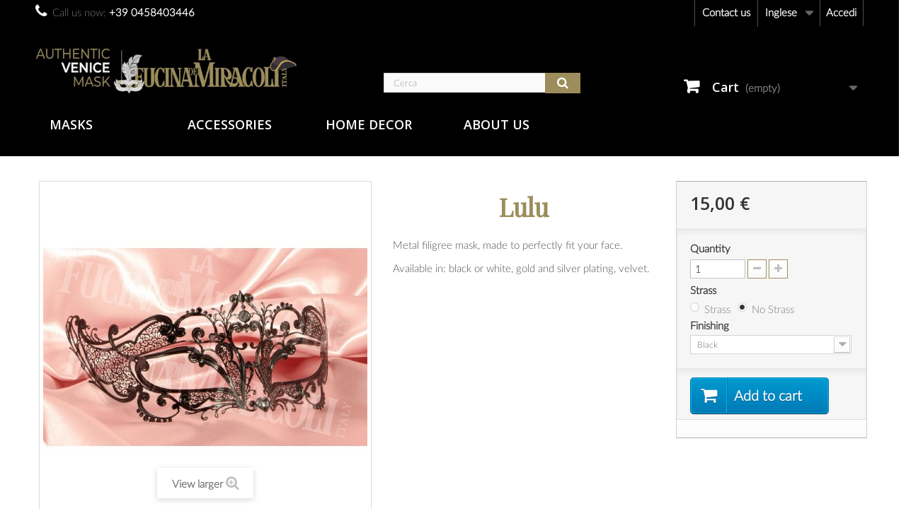

--- FILE ---
content_type: text/html; charset=utf-8
request_url: https://www.maschere.it/en/metal-mask/135-lulu.html
body_size: 10190
content:
<!DOCTYPE HTML> <!--[if lt IE 7]><html class="no-js lt-ie9 lt-ie8 lt-ie7" lang="en-US"><![endif]--> <!--[if IE 7]><html class="no-js lt-ie9 lt-ie8 ie7" lang="en-US"><![endif]--> <!--[if IE 8]><html class="no-js lt-ie9 ie8" lang="en-US"><![endif]--> <!--[if gt IE 8]><html class="no-js ie9" lang="en-US"><![endif]--><html lang="en-US"><head><meta charset="utf-8" /><title>Metal filigree Venetian mask Lulu no strass made in Italy</title><meta name="description" content="Metal filigree mask Lulu no strass. Made in Italy Venetian mask for Venetian carnival, masquerade ball, Halloween" /><meta name="generator" content="PrestaShop" /><meta name="robots" content="index,follow" /><meta name="viewport" content="width=device-width, minimum-scale=0.25, maximum-scale=1.6, initial-scale=1.0" /><meta name="apple-mobile-web-app-capable" content="yes" /><link rel="icon" type="image/vnd.microsoft.icon" href="/img/favicon.ico?1647255202" /><link rel="shortcut icon" type="image/x-icon" href="/img/favicon.ico?1647255202" /><link rel="stylesheet" href="https://www.maschere.it/themes/default-bootstrap/cache/v_151_893c71bc6d24bbc86c351707028de971_all.css" type="text/css" media="all" /><link rel="stylesheet" href="https://www.maschere.it/themes/default-bootstrap/cache/v_151_b4632cd5da8519ab97b7d34dde18182d_print.css" type="text/css" media="print" />     
<script type="text/javascript" src="/modules/eicaptcha//views/js/eicaptcha-modules.js"></script> <link rel="stylesheet" href="//fonts.googleapis.com/css?family=Open+Sans:300,600&amp;subset=latin,latin-ext" type="text/css" media="all" /> <!--[if IE 8]> 
<script src="https://oss.maxcdn.com/libs/html5shiv/3.7.0/html5shiv.js"></script> 
<script src="https://oss.maxcdn.com/libs/respond.js/1.3.0/respond.min.js"></script> <![endif]--></head><body id="product" class="product product-135 product-lulu category-54 category-metal-mask hide-left-column hide-right-column lang_en"><noscript><iframe src="https://www.googletagmanager.com/ns.html?id=GTM-WJL6R6J" height="0" width="0" style="display:none;visibility:hidden"></iframe></noscript><div id="page"><div class="header-container"> <header id="header"><div class="nav"><div class="container"><div class="row"> <nav><div class="header_user_info"> <a class="login" href="https://www.maschere.it/en/account" rel="nofollow" title="Accedi al tuo account cliente"> Accedi </a></div><div id="languages-block-top" class="languages-block"><div class="current"> <span>Inglese</span></div><ul id="first-languages" class="languages-block_ul toogle_content"><li > <a href="https://www.maschere.it/it/maschere-metallo/135-lulu.html" title="Italiano (Italian)" rel="alternate" hreflang="it"> <span>Italiano</span> </a></li><li class="selected"> <span>Inglese</span></li></ul></div><div id="contact-link" > <a href="https://www.maschere.it/en/contatti" title="Contact us">Contact us</a></div> <span class="shop-phone"> <i class="icon-phone"></i>Call us now: <strong>+39 0458403446</strong> </span></nav></div></div></div><div><div class="container"><div class="row"><div id="header_logo"> <a href="https://www.maschere.it/" title="La Fucina dei Miracoli"> <img class="logo img-responsive" src="https://www.maschere.it/img/la-fucina-dei-miracoli-logo-1644252556.jpg" alt="La Fucina dei Miracoli" width="573" height="100"/> </a></div><div id="search_block_top" class="col-sm-4 clearfix"><form id="searchbox" method="get" action="//www.maschere.it/en/ricerca" > <input type="hidden" name="controller" value="search" /> <input type="hidden" name="orderby" value="position" /> <input type="hidden" name="orderway" value="desc" /> <input class="search_query form-control" type="text" id="search_query_top" name="search_query" placeholder="Cerca" value="" /> <button type="submit" name="submit_search" class="btn btn-default button-search"> <span>Cerca</span> </button></form></div><div class="col-sm-4 clearfix"><div class="shopping_cart"> <a href="https://www.maschere.it/en/ordine-rapido" title="View my shopping cart" rel="nofollow"> <b>Cart</b> <span class="ajax_cart_quantity unvisible">0</span> <span class="ajax_cart_product_txt unvisible">Product</span> <span class="ajax_cart_product_txt_s unvisible">Products</span> <span class="ajax_cart_total unvisible"> </span> <span class="ajax_cart_no_product">(empty)</span> </a><div class="cart_block block exclusive"><div class="block_content"><div class="cart_block_list"><p class="cart_block_no_products"> No products</p><div class="cart-prices"><div class="cart-prices-line first-line"> <span class="price cart_block_shipping_cost ajax_cart_shipping_cost unvisible"> To be determined </span> <span class="unvisible"> Shipping </span></div><div class="cart-prices-line last-line"> <span class="price cart_block_total ajax_block_cart_total">0,00 €</span> <span>Total</span></div></div><p class="cart-buttons"> <a id="button_order_cart" class="btn btn-default button button-small" href="https://www.maschere.it/en/ordine-rapido" title="Check out" rel="nofollow"> <span> Check out<i class="icon-chevron-right right"></i> </span> </a></p></div></div></div></div></div><div id="layer_cart"><div class="clearfix"><div class="layer_cart_product col-xs-12 col-md-6"> <span class="cross" title="Close window"></span> <span class="title"> <i class="icon-check"></i>Product successfully added to your shopping cart </span><div class="product-image-container layer_cart_img"></div><div class="layer_cart_product_info"> <span id="layer_cart_product_title" class="product-name"></span> <span id="layer_cart_product_attributes"></span><div> <strong class="dark">Quantity</strong> <span id="layer_cart_product_quantity"></span></div><div> <strong class="dark">Total</strong> <span id="layer_cart_product_price"></span></div></div></div><div class="layer_cart_cart col-xs-12 col-md-6"> <span class="title"> <span class="ajax_cart_product_txt_s unvisible"> There are <span class="ajax_cart_quantity">0</span> items in your cart. </span> <span class="ajax_cart_product_txt "> There is 1 item in your cart. </span> </span><div class="layer_cart_row"> <strong class="dark"> Total products </strong> <span class="ajax_block_products_total"> </span></div><div class="layer_cart_row"> <strong class="dark unvisible"> Total shipping&nbsp; </strong> <span class="ajax_cart_shipping_cost unvisible"> To be determined </span></div><div class="layer_cart_row"> <strong class="dark"> Total </strong> <span class="ajax_block_cart_total"> </span></div><div class="button-container"> <span class="continue btn btn-default button exclusive-medium" title="Continue shopping"> <span> <i class="icon-chevron-left left"></i>Continue shopping </span> </span> <a class="btn btn-default button button-medium" href="https://www.maschere.it/en/ordine-rapido" title="Proceed to checkout" rel="nofollow"> <span> Proceed to checkout<i class="icon-chevron-right right"></i> </span> </a></div></div></div><div class="crossseling"></div></div><div class="layer_cart_overlay"></div><ul id="header_links"><li id="header_link_contact"><a href="https://www.maschere.it/en/contatti" title="contact">contact</a></li><li id="header_link_sitemap"><a href="https://www.maschere.it/en/mappa-del-sito" title="sitemap">sitemap</a></li><li id="header_link_bookmark">  </li></ul><div id="block_top_menu" class="sf-contener clearfix col-lg-12"><div class="cat-title">Menu</div><ul class="sf-menu clearfix menu-content"><li><a href="https://www.maschere.it/en/49-masks" title="Masks">Masks</a><ul><li><a href="https://www.maschere.it/en/54-metal-mask" title="Metal mask">Metal mask</a></li><li><a href="https://www.maschere.it/en/55-papier-mache-mask" title="Papier maché mask">Papier maché mask</a></li><li><a href="https://www.maschere.it/en/71-covidine" title="Covidine">Covidine</a></li><li><a href="https://www.maschere.it/en/72-maschere-midi" title="Maschere midi">Maschere midi</a></li></ul></li><li><a href="https://www.maschere.it/en/17-accessories" title="Accessories">Accessories</a><ul><li><a href="https://www.maschere.it/en/18-earrings" title="Earrings">Earrings</a></li><li><a href="https://www.maschere.it/en/41-body-jewels" title="Body jewels">Body jewels</a></li></ul></li><li><a href="https://www.maschere.it/en/39-home-decor" title="Home Decor">Home Decor</a><ul><li><a href="https://www.maschere.it/en/68-mongolfiere" title="Mongolfiere">Mongolfiere</a></li></ul></li><li><a href="https://www.maschere.it/en/content/category/2-about-us" title="About Us">About Us</a><ul><li ><a href="https://www.maschere.it/en/content/12-our-workshop">Our Workshop</a></li><li ><a href="https://www.maschere.it/en/content/13-the-venitian-mask">The Venitian Mask</a></li></ul></li></ul></div></div></div></div> </header></div><div class="columns-container"><div id="columns" class="container"><div class="breadcrumb clearfix"> <a class="home" href="https://www.maschere.it/" title="Return to Home"><i class="icon-home"></i></a> <span class="navigation-pipe">&gt;</span> <span class="navigation_page"><span itemscope itemtype="http://data-vocabulary.org/Breadcrumb"><a itemprop="url" href="https://www.maschere.it/en/49-masks" title="Masks" ><span itemprop="title">Masks</span></a></span><span class="navigation-pipe">></span><span itemscope itemtype="http://data-vocabulary.org/Breadcrumb"><a itemprop="url" href="https://www.maschere.it/en/54-metal-mask" title="Metal mask" ><span itemprop="title">Metal mask</span></a></span><span class="navigation-pipe">></span>Lulu</span></div><div id="slider_row" class="row"></div><div class="row"><div id="center_column" class="center_column col-xs-12 col-sm-12"><div itemscope itemtype="https://schema.org/Product"><meta itemprop="url" content="https://www.maschere.it/en/metal-mask/135-lulu.html"><div class="primary_block row"><div class="container"><div class="top-hr"></div></div><div class="pb-left-column col-xs-12 col-sm-4 col-md-5"><div id="image-block" class="clearfix"> <span id="view_full_size"> <img id="bigpic" itemprop="image" src="https://www.maschere.it/269-large_default/lulu.jpg" title="Lulu No Strass" alt="Lulu No Strass" width="458" height="458"/> <span class="span_link no-print">View larger</span> </span></div><div id="views_block" class="clearfix "> <span class="view_scroll_spacer"> <a id="view_scroll_left" class="" title="Other views" href="javascript:{}"> Previous </a> </span><div id="thumbs_list"><ul id="thumbs_list_frame"><li id="thumbnail_269"> <a href="https://www.maschere.it/269-thickbox_default/lulu.jpg" data-fancybox-group="other-views" class="fancybox shown" title="Lulu No Strass"> <img class="img-responsive" id="thumb_269" src="https://www.maschere.it/269-cart_default/lulu.jpg" alt="Lulu No Strass" title="Lulu No Strass" height="80" width="80" itemprop="image" /> </a></li><li id="thumbnail_271"> <a href="https://www.maschere.it/271-thickbox_default/lulu.jpg" data-fancybox-group="other-views" class="fancybox" title="Lulu With Strass"> <img class="img-responsive" id="thumb_271" src="https://www.maschere.it/271-cart_default/lulu.jpg" alt="Lulu With Strass" title="Lulu With Strass" height="80" width="80" itemprop="image" /> </a></li><li id="thumbnail_273"> <a href="https://www.maschere.it/273-thickbox_default/lulu.jpg" data-fancybox-group="other-views" class="fancybox" title="Lulu Flock No Stras"> <img class="img-responsive" id="thumb_273" src="https://www.maschere.it/273-cart_default/lulu.jpg" alt="Lulu Flock No Stras" title="Lulu Flock No Stras" height="80" width="80" itemprop="image" /> </a></li><li id="thumbnail_274"> <a href="https://www.maschere.it/274-thickbox_default/lulu.jpg" data-fancybox-group="other-views" class="fancybox" title="Lulu Flock With Strass"> <img class="img-responsive" id="thumb_274" src="https://www.maschere.it/274-cart_default/lulu.jpg" alt="Lulu Flock With Strass" title="Lulu Flock With Strass" height="80" width="80" itemprop="image" /> </a></li><li id="thumbnail_275"> <a href="https://www.maschere.it/275-thickbox_default/lulu.jpg" data-fancybox-group="other-views" class="fancybox" title="Lulu Galvanic No Strass"> <img class="img-responsive" id="thumb_275" src="https://www.maschere.it/275-cart_default/lulu.jpg" alt="Lulu Galvanic No Strass" title="Lulu Galvanic No Strass" height="80" width="80" itemprop="image" /> </a></li><li id="thumbnail_277"> <a href="https://www.maschere.it/277-thickbox_default/lulu.jpg" data-fancybox-group="other-views" class="fancybox" title="Lulu Galvanic With Strass"> <img class="img-responsive" id="thumb_277" src="https://www.maschere.it/277-cart_default/lulu.jpg" alt="Lulu Galvanic With Strass" title="Lulu Galvanic With Strass" height="80" width="80" itemprop="image" /> </a></li><li id="thumbnail_270"> <a href="https://www.maschere.it/270-thickbox_default/lulu.jpg" data-fancybox-group="other-views" class="fancybox" title="Lulu No Strass"> <img class="img-responsive" id="thumb_270" src="https://www.maschere.it/270-cart_default/lulu.jpg" alt="Lulu No Strass" title="Lulu No Strass" height="80" width="80" itemprop="image" /> </a></li><li id="thumbnail_272"> <a href="https://www.maschere.it/272-thickbox_default/lulu.jpg" data-fancybox-group="other-views" class="fancybox" title="Lulu With Strass"> <img class="img-responsive" id="thumb_272" src="https://www.maschere.it/272-cart_default/lulu.jpg" alt="Lulu With Strass" title="Lulu With Strass" height="80" width="80" itemprop="image" /> </a></li><li id="thumbnail_1042"> <a href="https://www.maschere.it/1042-thickbox_default/lulu.jpg" data-fancybox-group="other-views" class="fancybox" title="Lulu Flock No Stras"> <img class="img-responsive" id="thumb_1042" src="https://www.maschere.it/1042-cart_default/lulu.jpg" alt="Lulu Flock No Stras" title="Lulu Flock No Stras" height="80" width="80" itemprop="image" /> </a></li><li id="thumbnail_276"> <a href="https://www.maschere.it/276-thickbox_default/lulu.jpg" data-fancybox-group="other-views" class="fancybox" title="Lulu Galvanic No Strass"> <img class="img-responsive" id="thumb_276" src="https://www.maschere.it/276-cart_default/lulu.jpg" alt="Lulu Galvanic No Strass" title="Lulu Galvanic No Strass" height="80" width="80" itemprop="image" /> </a></li><li id="thumbnail_278" class="last"> <a href="https://www.maschere.it/278-thickbox_default/lulu.jpg" data-fancybox-group="other-views" class="fancybox" title="Lulu Galvanic With Strass"> <img class="img-responsive" id="thumb_278" src="https://www.maschere.it/278-cart_default/lulu.jpg" alt="Lulu Galvanic With Strass" title="Lulu Galvanic With Strass" height="80" width="80" itemprop="image" /> </a></li></ul></div> <a id="view_scroll_right" title="Other views" href="javascript:{}"> Next </a></div><p class="resetimg clear no-print"> <span id="wrapResetImages" style="display: none;"> <a href="https://www.maschere.it/en/metal-mask/135-lulu.html" data-id="resetImages"> <i class="icon-repeat"></i> Display all pictures </a> </span></p></div><div class="pb-center-column col-xs-12 col-sm-4"><h1 itemprop="name">Lulu</h1><p id="product_reference"> <label>Reference: </label> <span class="editable" itemprop="sku" content="FDM028"></span></p><p id="product_condition"> <label>Condition: </label><link itemprop="itemCondition" href="https://schema.org/NewCondition"/> <span class="editable">New product</span></p><div id="short_description_block"><div id="short_description_content" class="rte align_justify" itemprop="description"><p>Metal filigree mask, made to perfectly fit your face.</p><p>Available in: black or white, gold and silver plating, velvet.</p></div><p class="buttons_bottom_block"> <a href="javascript:{}" class="button"> More details </a></p></div><p id="availability_statut" style="display: none;"> <span id="availability_value" class="label label-warning">This product is no longer in stock</span></p><p id="availability_date" style="display: none;"> <span id="availability_date_label">Availability date:</span> <span id="availability_date_value"></span></p><div id="oosHook"></div><ul id="usefull_link_block" class="clearfix no-print"><li class="print"> <a href="javascript:print();"> Print </a></li></ul></div><div class="pb-right-column col-xs-12 col-sm-4 col-md-3"><form id="buy_block" action="https://www.maschere.it/en/checkout" method="post"><p class="hidden"> <input type="hidden" name="token" value="a795e6dcc6d85455b5b73b5c216c2261" /> <input type="hidden" name="id_product" value="135" id="product_page_product_id" /> <input type="hidden" name="add" value="1" /> <input type="hidden" name="id_product_attribute" id="idCombination" value="" /></p><div class="box-info-product"><div class="content_prices clearfix"><div><p class="our_price_display" itemprop="offers" itemscope itemtype="https://schema.org/Offer"><span id="our_price_display" class="price" itemprop="price" content="15">15,00 €</span><meta itemprop="priceCurrency" content="EUR" /><span class= "aeuc_tax_label" > Tax included </span></p><p id="reduction_percent" style="display:none;"><span id="reduction_percent_display"></span></p><p id="reduction_amount" style="display:none"><span id="reduction_amount_display"></span></p><p id="old_price" class="hidden"><span class="aeuc_before_label"> Before </span><span id="old_price_display"><span class="price"></span></span></p></div><div class="aeuc_delivery_label"> Delivery: 3 to 6 weeks</div><div class="clear"></div></div><div class="product_attributes clearfix"><p id="quantity_wanted_p"> <label for="quantity_wanted">Quantity</label> <input type="number" min="1" name="qty" id="quantity_wanted" class="text" value="1" /> <a href="#" data-field-qty="qty" class="btn btn-default button-minus product_quantity_down"> <span><i class="icon-minus"></i></span> </a> <a href="#" data-field-qty="qty" class="btn btn-default button-plus product_quantity_up"> <span><i class="icon-plus"></i></span> </a> <span class="clearfix"></span></p><p id="minimal_quantity_wanted_p" style="display: none;"> The minimum purchase order quantity for the product is <b id="minimal_quantity_label">1</b></p><div id="attributes"><div class="clearfix"></div><fieldset class="attribute_fieldset"> <label class="attribute_label" >Strass&nbsp;</label><div class="attribute_list"><ul><li> <input type="radio" class="attribute_radio" name="group_4" value="30" /> <span>Strass</span></li><li> <input type="radio" class="attribute_radio" name="group_4" value="31" checked="checked" /> <span>No Strass</span></li></ul></div></fieldset><fieldset class="attribute_fieldset"> <label class="attribute_label" for="group_6">Finishing&nbsp;</label><div class="attribute_list"> <select name="group_6" id="group_6" class="form-control attribute_select no-print"><option value="40" title="White">White</option><option value="41" selected="selected" title="Black">Black</option><option value="42" title="Galvanic Gold">Galvanic Gold</option><option value="43" title="Galvanic Silver">Galvanic Silver</option><option value="44" title="Flock Black">Flock Black</option> </select></div></fieldset></div></div><div class="box-cart-bottom"><div><p id="add_to_cart" class="buttons_bottom_block no-print"> <button type="submit" name="Submit" class="exclusive"> <span>Add to cart</span> </button></p></div><div id="product_payment_logos"><div class="box-security"><h5 class="product-heading-h5"></h5> <img src="/modules/productpaymentlogos/img/payment-logo.png" alt="" class="img-responsive" /></div></div></div></div></form></div></div> <section class="page-product-box"><h3 class="page-product-heading">Data sheet</h3><table class="table-data-sheet"><tr class="odd"><td>Dimensions</td><td> 15,3x10,2x5,7 cm</td></tr></table> </section> <section class="page-product-box"><h3 class="page-product-heading">More info</h3><div class="rte"><p>Hand-crafted black metal filigree mask. Metal filigree masks are our innovation: they were first designed in 2008. Lulu is an original design, made entirely in Italy by La Fucina dei Miracoli craftspeople.</p><p>Lightweight and comfortable, La Fucina dei Miracoli masks fit any face. Elegantly secured with black satin ribbons.</p><p>With warranty certificate.</p><p><strong>Despatch and Delivery</strong></p><p>Italy 1-2 day delivery</p><p>Europe 3-4 day delivery</p><p>Express options available</p><p>IT € 9 / Europe €15 / non EU € 25 / USA 30</p><p>&nbsp;</p><h4>Help in choosing a Mask</h4><p>If you need a piece of advice before choosing your mask or accessory, or would like to inquire regarding a custom order, we are glad to help. Call us on +39 0458403446 or email us at <a href="mailto:info@casanovamask.it">info@casanovamask.it</a></p><p>&nbsp;</p></div> </section> <section class="page-product-box"> </section> <section id="crossselling" class="page-product-box"><h3 class="productscategory_h2 page-product-heading"> Customers who bought this product also bought:</h3><div id="crossselling_list"><ul id="crossselling_list_car" class="clearfix"><li class="product-box item" itemprop="isRelatedTo" itemscope itemtype="https://schema.org/Product"> <a class="lnk_img product-image" href="https://www.maschere.it/en/metal-mask/491-mughetto.html" title="Mughetto" > <img itemprop="image" src="https://www.maschere.it/1666-home_default/mughetto.jpg" alt="Mughetto" /> </a><div class="s_title_block"><h5 itemprop="name" class="product-name"> <a itemprop="url" href="https://www.maschere.it/en/metal-mask/491-mughetto.html" title="Mughetto"> Mughetto </a></h5><p>Metal filigree mask, made to perfectly fit your...</p></div><div class="clearfix" style="margin-top:5px"><div class="no-print"> <a class="exclusive button ajax_add_to_cart_button" href="https://www.maschere.it/en/checkout?qty=1&amp;id_product=491&amp;token=a795e6dcc6d85455b5b73b5c216c2261&amp;add=" data-id-product="491" title="Add to cart"> <span>Add to cart</span> </a></div></div></li><li class="product-box item" itemprop="isRelatedTo" itemscope itemtype="https://schema.org/Product"> <a class="lnk_img product-image" href="https://www.maschere.it/en/papier-mache-mask/258-ricciolina.html" title="Ricciolina" > <img itemprop="image" src="https://www.maschere.it/578-home_default/ricciolina.jpg" alt="Ricciolina" /> </a><div class="s_title_block"><h5 itemprop="name" class="product-name"> <a itemprop="url" href="https://www.maschere.it/en/papier-mache-mask/258-ricciolina.html" title="Ricciolina"> Ricciolina </a></h5><p>Authentic Venetian mask in papier maché,...</p></div><div class="clearfix" style="margin-top:5px"><div class="no-print"> <a class="exclusive button ajax_add_to_cart_button" href="https://www.maschere.it/en/checkout?qty=1&amp;id_product=258&amp;token=a795e6dcc6d85455b5b73b5c216c2261&amp;add=" data-id-product="258" title="Add to cart"> <span>Add to cart</span> </a></div></div></li><li class="product-box item" itemprop="isRelatedTo" itemscope itemtype="https://schema.org/Product"> <a class="lnk_img product-image" href="https://www.maschere.it/en/metal-mask/95-gatto.html" title="Gatto" > <img itemprop="image" src="https://www.maschere.it/191-home_default/gatto.jpg" alt="Gatto" /> </a><div class="s_title_block"><h5 itemprop="name" class="product-name"> <a itemprop="url" href="https://www.maschere.it/en/metal-mask/95-gatto.html" title="Gatto"> Gatto </a></h5><p>Metal filigree mask, made to perfectly fit your...</p></div><div class="clearfix" style="margin-top:5px"><div class="no-print"> <a class="exclusive button ajax_add_to_cart_button" href="https://www.maschere.it/en/checkout?qty=1&amp;id_product=95&amp;token=a795e6dcc6d85455b5b73b5c216c2261&amp;add=" data-id-product="95" title="Add to cart"> <span>Add to cart</span> </a></div></div></li><li class="product-box item" itemprop="isRelatedTo" itemscope itemtype="https://schema.org/Product"> <a class="lnk_img product-image" href="https://www.maschere.it/en/metal-mask/211-tattoo-donna.html" title="Tattoo Donna" > <img itemprop="image" src="https://www.maschere.it/1553-home_default/tattoo-donna.jpg" alt="Tattoo Donna" /> </a><div class="s_title_block"><h5 itemprop="name" class="product-name"> <a itemprop="url" href="https://www.maschere.it/en/metal-mask/211-tattoo-donna.html" title="Tattoo Donna"> Tattoo Donna </a></h5><p>Metal filigree mask, made to perfectly fit your...</p></div><div class="clearfix" style="margin-top:5px"><div class="no-print"> <a class="exclusive button ajax_add_to_cart_button" href="https://www.maschere.it/en/checkout?qty=1&amp;id_product=211&amp;token=a795e6dcc6d85455b5b73b5c216c2261&amp;add=" data-id-product="211" title="Add to cart"> <span>Add to cart</span> </a></div></div></li><li class="product-box item" itemprop="isRelatedTo" itemscope itemtype="https://schema.org/Product"> <a class="lnk_img product-image" href="https://www.maschere.it/en/metal-mask/182-petalo.html" title="Petalo" > <img itemprop="image" src="https://www.maschere.it/359-home_default/petalo.jpg" alt="Petalo" /> </a><div class="s_title_block"><h5 itemprop="name" class="product-name"> <a itemprop="url" href="https://www.maschere.it/en/metal-mask/182-petalo.html" title="Petalo"> Petalo </a></h5><p>Metal filigree mask, made to perfectly fit your...</p></div><div class="clearfix" style="margin-top:5px"><div class="no-print"> <a class="exclusive button ajax_add_to_cart_button" href="https://www.maschere.it/en/checkout?qty=1&amp;id_product=182&amp;token=a795e6dcc6d85455b5b73b5c216c2261&amp;add=" data-id-product="182" title="Add to cart"> <span>Add to cart</span> </a></div></div></li></ul></div> </section></div></div></div></div></div><div class="footer-container"> <footer id="footer" class="container"><div class="row"><section id="social_block" class="pull-right"><ul><li class="facebook"> <a class="_blank" href="http://www.facebook.com/lafucinadeimiracoli"> <span>Facebook</span> </a></li><li class="twitter"> <a class="_blank" href="http://www.twitter.com/Casanovamask"> <span>Twitter</span> </a></li><li class="youtube"> <a class="_blank" href="https://www.youtube.com/channel/UCqAs8feH0m-nI3wMJz-52ow"> <span>Youtube</span> </a></li><li class="instagram"> <a class="_blank" href="https://www.instagram.com/lafucinadeimiracoli/"> <span>Instagram</span> </a></li></ul><h4>Follow us</h4> </section><div class="clearfix"></div><section class="footer-block col-xs-12 col-sm-2" id="block_various_links_footer"><h4>Information</h4><ul class="toggle-footer"><li class="item"> <a href="https://www.maschere.it/en/contatti" title="Contact us"> Contact us </a></li><li class="item"> <a href="https://www.maschere.it/en/content/3-terms-and-conditions" title="Terms and Conditions"> Terms and Conditions </a></li><li class="item"> <a href="https://www.maschere.it/en/content/8-faq" title="FAQ"> FAQ </a></li><li class="item"> <a href="https://www.maschere.it/en/content/9-wholesalers" title="Wholesalers"> Wholesalers </a></li><li> <a href="https://www.maschere.it/en/mappa-del-sito" title="Sitemap"> Sitemap </a></li></ul> Made in Italy Papier-Maché and Metal Venetian Masks since 1975 </section><section class="footer-block col-xs-12 col-sm-4"><h4><a href="https://www.maschere.it/en/account" title="Manage my customer account" rel="nofollow">My account</a></h4><div class="block_content toggle-footer"><ul class="bullet"><li><a href="https://www.maschere.it/en/cronologia-ordini" title="My orders" rel="nofollow">My orders</a></li><li><a href="https://www.maschere.it/en/buono-ordine" title="My credit slips" rel="nofollow">My credit slips</a></li><li><a href="https://www.maschere.it/en/indirizzi" title="My addresses" rel="nofollow">My addresses</a></li><li><a href="https://www.maschere.it/en/dati-personali" title="Manage my personal information" rel="nofollow">My personal info</a></li><li><a href="https://www.maschere.it/en/buoni-sconto" title="My vouchers" rel="nofollow">My vouchers</a></li></ul></div> </section><section id="block_contact_infos" class="footer-block col-xs-12 col-sm-4"><div><h4>Store Information</h4><ul class="toggle-footer"><li> <i class="icon-map-marker"></i>La Fucina dei Miracoli di Anna Della Croce, Via Stoppele, 21, 37133 Verona VR - Italy</li><li> <i class="icon-phone"></i>Call us now: <span>+39 0458403446</span></li><li> <i class="icon-envelope-alt"></i>Email: <span><a href="&#109;&#97;&#105;&#108;&#116;&#111;&#58;%69%6e%66%6f@%63%61%73%61%6e%6f%76%61%6d%61%73%6b.%69%74" >&#x69;&#x6e;&#x66;&#x6f;&#x40;&#x63;&#x61;&#x73;&#x61;&#x6e;&#x6f;&#x76;&#x61;&#x6d;&#x61;&#x73;&#x6b;&#x2e;&#x69;&#x74;</a></span></li></ul></div> </section> </div> </footer></div></div>
<script type="text/javascript">/* <![CDATA[ */;var CUSTOMIZE_TEXTFIELD=1;var FancyboxI18nClose='Close';var FancyboxI18nNext='Next';var FancyboxI18nPrev='Previous';var PS_CATALOG_MODE=false;var ajax_allowed=true;var ajax_controller='https://www.maschere.it/en/module/customfields/ajax?ajax=1';var ajaxsearch=true;var allowBuyWhenOutOfStock=true;var attribute_anchor_separator='-';var attributesCombinations=[{"id_attribute":"30","attribute":"strass","id_attribute_group":"4","group":"strass"},{"id_attribute":"40","attribute":"white","id_attribute_group":"6","group":"finishing"},{"id_attribute":"41","attribute":"black","id_attribute_group":"6","group":"finishing"},{"id_attribute":"42","attribute":"galvanic_gold","id_attribute_group":"6","group":"finishing"},{"id_attribute":"43","attribute":"galvanic_silver","id_attribute_group":"6","group":"finishing"},{"id_attribute":"44","attribute":"flock_black","id_attribute_group":"6","group":"finishing"},{"id_attribute":"31","attribute":"no_strass","id_attribute_group":"4","group":"strass"}];var availableLaterValue='';var availableNowValue='';var baseDir='https://www.maschere.it/';var baseUri='https://www.maschere.it/';var blocksearch_type='top';var checkout_label='Checkout';var combinationImages={"2671":[{"id_image":"269","id_product_attribute":"2671","legend":"Lulu No Strass"}],"2666":[{"id_image":"271","id_product_attribute":"2666","legend":"Lulu With Strass"}],"2674":[{"id_image":"273","id_product_attribute":"2674","legend":"Lulu Flock No Stras"}],"2669":[{"id_image":"274","id_product_attribute":"2669","legend":"Lulu Flock With Strass"}],"2672":[{"id_image":"275","id_product_attribute":"2672","legend":"Lulu Galvanic No Strass"}],"2667":[{"id_image":"277","id_product_attribute":"2667","legend":"Lulu Galvanic With Strass"}],"2670":[{"id_image":"270","id_product_attribute":"2670","legend":"Lulu No Strass"}],"2665":[{"id_image":"272","id_product_attribute":"2665","legend":"Lulu With Strass"}],"2673":[{"id_image":"276","id_product_attribute":"2673","legend":"Lulu Galvanic No Strass"}],"2668":[{"id_image":"278","id_product_attribute":"2668","legend":"Lulu Galvanic With Strass"}]};var combinations={"2669":{"attributes_values":{"4":"Strass","6":"Flock Black"},"attributes":[30,44],"price":24.59,"specific_price":false,"ecotax":0,"weight":0,"quantity":0,"reference":"FDM028","unit_impact":0,"minimal_quantity":"1","date_formatted":"","available_date":"","id_image":274,"list":"'30','44'"},"2668":{"attributes_values":{"4":"Strass","6":"Galvanic Silver"},"attributes":[30,43],"price":22.54,"specific_price":false,"ecotax":0,"weight":0,"quantity":0,"reference":"FDM028","unit_impact":0,"minimal_quantity":"1","date_formatted":"","available_date":"","id_image":278,"list":"'30','43'"},"2667":{"attributes_values":{"4":"Strass","6":"Galvanic Gold"},"attributes":[30,42],"price":22.54,"specific_price":false,"ecotax":0,"weight":0,"quantity":0,"reference":"FDM028","unit_impact":0,"minimal_quantity":"1","date_formatted":"","available_date":"","id_image":277,"list":"'30','42'"},"2666":{"attributes_values":{"4":"Strass","6":"Black"},"attributes":[30,41],"price":14.34,"specific_price":false,"ecotax":0,"weight":0,"quantity":-1,"reference":"FDM028","unit_impact":0,"minimal_quantity":"1","date_formatted":"","available_date":"","id_image":271,"list":"'30','41'"},"2665":{"attributes_values":{"4":"Strass","6":"White"},"attributes":[30,40],"price":14.34,"specific_price":false,"ecotax":0,"weight":0,"quantity":0,"reference":"FDM028","unit_impact":0,"minimal_quantity":"1","date_formatted":"","available_date":"","id_image":272,"list":"'30','40'"},"2674":{"attributes_values":{"4":"No Strass","6":"Flock Black"},"attributes":[31,44],"price":10.25,"specific_price":false,"ecotax":0,"weight":0,"quantity":0,"reference":"FDM028","unit_impact":0,"minimal_quantity":"1","date_formatted":"","available_date":"","id_image":273,"list":"'31','44'"},"2673":{"attributes_values":{"4":"No Strass","6":"Galvanic Silver"},"attributes":[31,43],"price":8.2,"specific_price":false,"ecotax":0,"weight":0,"quantity":-1,"reference":"FDM028","unit_impact":0,"minimal_quantity":"1","date_formatted":"","available_date":"","id_image":276,"list":"'31','43'"},"2672":{"attributes_values":{"4":"No Strass","6":"Galvanic Gold"},"attributes":[31,42],"price":8.2,"specific_price":false,"ecotax":0,"weight":0,"quantity":0,"reference":"FDM028","unit_impact":0,"minimal_quantity":"1","date_formatted":"","available_date":"","id_image":275,"list":"'31','42'"},"2670":{"attributes_values":{"4":"No Strass","6":"White"},"attributes":[31,40],"price":0,"specific_price":false,"ecotax":0,"weight":0,"quantity":0,"reference":"FDM028","unit_impact":0,"minimal_quantity":"1","date_formatted":"","available_date":"","id_image":270,"list":"'31','40'"},"2671":{"attributes_values":{"4":"No Strass","6":"Black"},"attributes":[31,41],"price":0,"specific_price":false,"ecotax":0,"weight":0,"quantity":-1,"reference":"FDM028","unit_impact":0,"minimal_quantity":"1","date_formatted":"","available_date":"","id_image":269,"list":"'31','41'"}};var combinationsFromController={"2669":{"attributes_values":{"4":"Strass","6":"Flock Black"},"attributes":[30,44],"price":24.59,"specific_price":false,"ecotax":0,"weight":0,"quantity":0,"reference":"FDM028","unit_impact":0,"minimal_quantity":"1","date_formatted":"","available_date":"","id_image":274,"list":"'30','44'"},"2668":{"attributes_values":{"4":"Strass","6":"Galvanic Silver"},"attributes":[30,43],"price":22.54,"specific_price":false,"ecotax":0,"weight":0,"quantity":0,"reference":"FDM028","unit_impact":0,"minimal_quantity":"1","date_formatted":"","available_date":"","id_image":278,"list":"'30','43'"},"2667":{"attributes_values":{"4":"Strass","6":"Galvanic Gold"},"attributes":[30,42],"price":22.54,"specific_price":false,"ecotax":0,"weight":0,"quantity":0,"reference":"FDM028","unit_impact":0,"minimal_quantity":"1","date_formatted":"","available_date":"","id_image":277,"list":"'30','42'"},"2666":{"attributes_values":{"4":"Strass","6":"Black"},"attributes":[30,41],"price":14.34,"specific_price":false,"ecotax":0,"weight":0,"quantity":-1,"reference":"FDM028","unit_impact":0,"minimal_quantity":"1","date_formatted":"","available_date":"","id_image":271,"list":"'30','41'"},"2665":{"attributes_values":{"4":"Strass","6":"White"},"attributes":[30,40],"price":14.34,"specific_price":false,"ecotax":0,"weight":0,"quantity":0,"reference":"FDM028","unit_impact":0,"minimal_quantity":"1","date_formatted":"","available_date":"","id_image":272,"list":"'30','40'"},"2674":{"attributes_values":{"4":"No Strass","6":"Flock Black"},"attributes":[31,44],"price":10.25,"specific_price":false,"ecotax":0,"weight":0,"quantity":0,"reference":"FDM028","unit_impact":0,"minimal_quantity":"1","date_formatted":"","available_date":"","id_image":273,"list":"'31','44'"},"2673":{"attributes_values":{"4":"No Strass","6":"Galvanic Silver"},"attributes":[31,43],"price":8.2,"specific_price":false,"ecotax":0,"weight":0,"quantity":-1,"reference":"FDM028","unit_impact":0,"minimal_quantity":"1","date_formatted":"","available_date":"","id_image":276,"list":"'31','43'"},"2672":{"attributes_values":{"4":"No Strass","6":"Galvanic Gold"},"attributes":[31,42],"price":8.2,"specific_price":false,"ecotax":0,"weight":0,"quantity":0,"reference":"FDM028","unit_impact":0,"minimal_quantity":"1","date_formatted":"","available_date":"","id_image":275,"list":"'31','42'"},"2670":{"attributes_values":{"4":"No Strass","6":"White"},"attributes":[31,40],"price":0,"specific_price":false,"ecotax":0,"weight":0,"quantity":0,"reference":"FDM028","unit_impact":0,"minimal_quantity":"1","date_formatted":"","available_date":"","id_image":270,"list":"'31','40'"},"2671":{"attributes_values":{"4":"No Strass","6":"Black"},"attributes":[31,41],"price":0,"specific_price":false,"ecotax":0,"weight":0,"quantity":-1,"reference":"FDM028","unit_impact":0,"minimal_quantity":"1","date_formatted":"","available_date":"","id_image":269,"list":"'31','41'"}};var contentOnly=false;var currency={"id":1,"name":"Euro","iso_code":"EUR","iso_code_num":"978","sign":"\u20ac","blank":"1","conversion_rate":"1.000000","deleted":"0","format":"2","decimals":"1","active":"1","prefix":"","suffix":" \u20ac","id_shop_list":null,"force_id":false};var currencyBlank=1;var currencyFormat=2;var currencyRate=1;var currencySign='€';var currentDate='2026-01-16 03:23:26';var customerGroupWithoutTax=false;var customizationFields=false;var customizationId=null;var customizationIdMessage='Customization #';var default_eco_tax=0;var delete_txt='Delete';var displayDiscountPrice='1';var displayList=false;var displayPrice=0;var doesntExist='This combination does not exist for this product. Please select another combination.';var doesntExistNoMore='This product is no longer in stock';var doesntExistNoMoreBut='with those attributes but is available with others.';var ecotaxTax_rate=0;var fieldRequired='Please fill in all the required fields before saving your customization.';var freeProductTranslation='Free!';var freeShippingTranslation='Free shipping!';var generated_date=1768530206;var groupReduction=0;var hasDeliveryAddress=false;var highDPI=true;var idDefaultImage=269;var id_lang=2;var id_product=135;var img_dir='https://www.maschere.it/themes/default-bootstrap/img/';var img_prod_dir='https://www.maschere.it/img/p/';var img_ps_dir='https://www.maschere.it/img/';var instantsearch=false;var isGuest=0;var isLogged=0;var isMobile=false;var is_required_label=' is required';var jqZoomEnabled=false;var maxQuantityToAllowDisplayOfLastQuantityMessage=0;var minimalQuantity=1;var noTaxForThisProduct=false;var oosHookJsCodeFunctions=[];var page_name='product';var priceDisplayMethod=0;var priceDisplayPrecision=2;var productAvailableForOrder=true;var productBasePriceTaxExcl=12.295082;var productBasePriceTaxExcluded=12.295082;var productBasePriceTaxIncl=15;var productHasAttributes=true;var productPrice=15;var productPriceTaxExcluded=12.295082;var productPriceTaxIncluded=15;var productPriceWithoutReduction=15;var productReference='FDM028';var productShowPrice=true;var productUnitPriceRatio=0;var product_fileButtonHtml='Choose File';var product_fileDefaultHtml='No file selected';var product_specific_price=[];var quantitiesDisplayAllowed=false;var quantityAvailable=0;var quickView=false;var reduction_percent=0;var reduction_price=0;var removingLinkText='remove this product from my cart';var roundMode=2;var search_url='https://www.maschere.it/en/ricerca';var specific_currency=false;var specific_price=0;var static_token='a795e6dcc6d85455b5b73b5c216c2261';var stock_management=0;var taxRate=22;var toBeDetermined='To be determined';var token='a795e6dcc6d85455b5b73b5c216c2261';var upToTxt='Up to';var uploading_in_progress='Uploading in progress, please be patient.';var usingSecureMode=true;/* ]]> */</script> <script type="text/javascript" src="https://www.maschere.it/themes/default-bootstrap/cache/v_47_ab0c47b03ab13b63a43190e1259b8921.js"></script> <script type="text/javascript" src="/modules/advancedeucompliance/views/js/fo_aeuc_tnc.js"></script> <script type="text/javascript" src="https://www.google.com/recaptcha/api.js?onload=onloadCallback&render=explicit&hl=en"></script> <script type="text/javascript" src="/modules/eicaptcha/views/js/eicaptcha-modules.js"></script> <script type="text/javascript">/* <![CDATA[ */;(function(h,o,t,j,a,r){h.hj=h.hj||function(){(h.hj.q=h.hj.q||[]).push(arguments)};h._hjSettings={hjid:2752968,hjsv:6};a=o.getElementsByTagName('head')[0];r=o.createElement('script');r.async=1;r.src=t+h._hjSettings.hjid+j+h._hjSettings.hjsv;a.appendChild(r);})(window,document,'https://static.hotjar.com/c/hotjar-','.js?sv=');;function updateFormDatas(){var nb=$('#quantity_wanted').val();var id=$('#idCombination').val();$('.paypal_payment_form input[name=quantity]').val(nb);$('.paypal_payment_form input[name=id_p_attr]').val(id);}$(document).ready(function(){var baseDirPP=baseDir.replace('http:','https:');if($('#in_context_checkout_enabled').val()!=1){$(document).on('click','#payment_paypal_express_checkout',function(){$('#paypal_payment_form_cart').submit();return false;});}var jquery_version=$.fn.jquery.split('.');if(jquery_version[0]>=1&&jquery_version[1]>=7){$('body').on('submit',".paypal_payment_form",function(){updateFormDatas();});}else{$('.paypal_payment_form').live('submit',function(){updateFormDatas();});}function displayExpressCheckoutShortcut(){var id_product=$('input[name="id_product"]').val();var id_product_attribute=$('input[name="id_product_attribute"]').val();$.ajax({type:"GET",url:baseDirPP+'/modules/paypal/express_checkout/ajax.php',data:{get_qty:"1",id_product:id_product,id_product_attribute:id_product_attribute},cache:false,success:function(result){if(result=='1'){$('#container_express_checkout').slideDown();}else{$('#container_express_checkout').slideUp();}return true;}});}$('select[name^="group_"]').change(function(){setTimeout(function(){displayExpressCheckoutShortcut()},500);});$('.color_pick').click(function(){setTimeout(function(){displayExpressCheckoutShortcut()},500);});if($('body#product').length>0){setTimeout(function(){displayExpressCheckoutShortcut()},500);}var modulePath='modules/paypal';var subFolder='/integral_evolution';var fullPath=baseDirPP+modulePath+subFolder;var confirmTimer=false;if($('form[target="hss_iframe"]').length==0){if($('select[name^="group_"]').length>0)displayExpressCheckoutShortcut();return false;}else{checkOrder();}function checkOrder(){if(confirmTimer==false)confirmTimer=setInterval(getOrdersCount,1000);}});;(window.gaDevIds=window.gaDevIds||[]).push('d6YPbH');(function(i,s,o,g,r,a,m){i['GoogleAnalyticsObject']=r;i[r]=i[r]||function(){(i[r].q=i[r].q||[]).push(arguments)},i[r].l=1*new Date();a=s.createElement(o),m=s.getElementsByTagName(o)[0];a.async=1;a.src=g;m.parentNode.insertBefore(a,m)})(window,document,'script','//www.google-analytics.com/analytics.js','ga');ga('create','G-K0ZKP0EHB6','auto');ga('require','ec');;var checkCaptchaUrl="/modules/eicaptcha/eicaptcha-ajax.php";var RecaptachKey="6LeEkagkAAAAACIeEiDtiol57_B_DCiBwMoApAUX";var RecaptchaTheme="light";;writeBookmarkLink('https://www.maschere.it/en/metal-mask/135-lulu.html','Metal filigree Venetian mask Lulu no strass made in Italy','bookmark');;jQuery(document).ready(function(){var MBG=GoogleAnalyticEnhancedECommerce;MBG.setCurrency('EUR');MBG.addProductDetailView({"id":135,"name":"\"Lulu\"","category":"\"metal-mask\"","brand":"false","variant":"null","type":"typical","position":"0","quantity":1,"list":"product","url":"","price":"12.30"});});;var time_start;$(window).load(function(){time_start=new Date();});$(window).unload(function(){var time_end=new Date();var pagetime=new Object;pagetime.type="pagetime";pagetime.id_connections="2394971";pagetime.id_page="290";pagetime.time_start="2026-01-16 03:23:26";pagetime.token="53d46ec953f673fefa94c7e54d47dd696219f7f3";pagetime.time=time_end-time_start;$.post("https://www.maschere.it/en/index.php?controller=statistics",pagetime);});;ga('send','pageview');/* ]]> */</script></body></html>